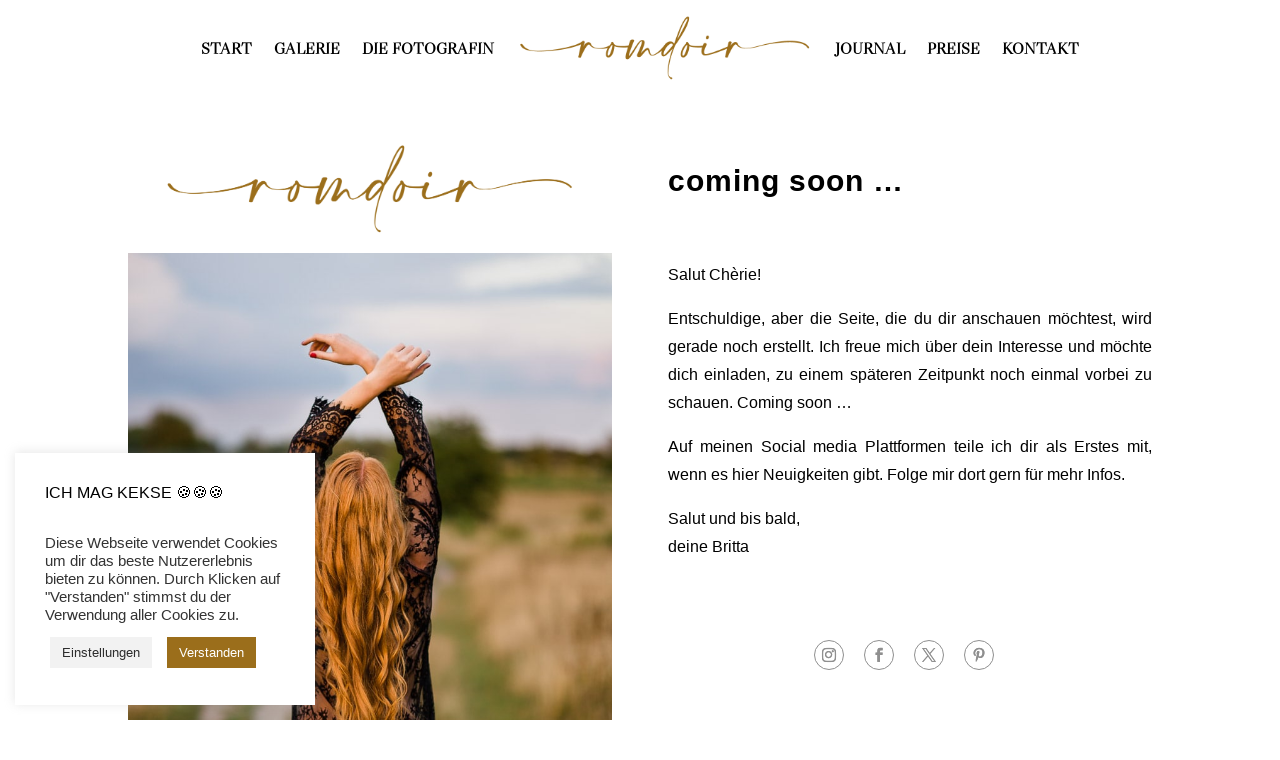

--- FILE ---
content_type: text/html; charset=UTF-8
request_url: https://www.romdoir.de/coming-soon/
body_size: 12333
content:
<!DOCTYPE html><html lang="de"><head><meta charset="UTF-8" /><meta http-equiv="X-UA-Compatible" content="IE=edge"><link rel="pingback" href="https://www.romdoir.de/xmlrpc.php" /> <script type="text/javascript">document.documentElement.className = 'js';</script> <meta name='robots' content='index, follow, max-image-preview:large, max-snippet:-1, max-video-preview:-1' /><!-- <link media="all" href="https://www.romdoir.de/wp-content/cache/autoptimize/css/autoptimize_197caf85f06fef5e5d56a67555548f1f.css" rel="stylesheet"> -->
<link rel="stylesheet" type="text/css" href="//www.romdoir.de/wp-content/cache/wpfc-minified/9ibohf7s/7u4ks.css" media="all"/><title>coming soon - Boudoirfotografie in Hamburg - romdoir</title><meta name="description" content="Diese Webseite ist ganz neu entstanden. So kann es sein, dass der ein-oder andere Klick noch auf die coming soon Seite führt." /><link rel="canonical" href="https://www.romdoir.de/coming-soon/" /><meta property="og:locale" content="de_DE" /><meta property="og:type" content="article" /><meta property="og:title" content="coming soon - Boudoirfotografie in Hamburg - romdoir" /><meta property="og:description" content="Diese Webseite ist ganz neu entstanden. So kann es sein, dass der ein-oder andere Klick noch auf die coming soon Seite führt." /><meta property="og:url" content="https://www.romdoir.de/coming-soon/" /><meta property="og:site_name" content="romdoir" /><meta property="article:publisher" content="https://www.facebook.com/romdoir" /><meta property="article:modified_time" content="2021-02-28T20:59:24+00:00" /><meta property="og:image" content="https://www.romdoir.de/wp-content/uploads/2021/02/sinnliche-romantische-Portraits-Hamburg-Beitragsbild.jpg" /><meta property="og:image:width" content="1080" /><meta property="og:image:height" content="675" /><meta property="og:image:type" content="image/jpeg" /><meta name="twitter:card" content="summary_large_image" /><meta name="twitter:site" content="@romdoir" /><meta name="twitter:label1" content="Geschätzte Lesezeit" /><meta name="twitter:data1" content="4 Minuten" /> <script type="application/ld+json" class="yoast-schema-graph">{"@context":"https://schema.org","@graph":[{"@type":"WebPage","@id":"https://www.romdoir.de/coming-soon/","url":"https://www.romdoir.de/coming-soon/","name":"coming soon - Boudoirfotografie in Hamburg - romdoir","isPartOf":{"@id":"https://www.romdoir.de/#website"},"primaryImageOfPage":{"@id":"https://www.romdoir.de/coming-soon/#primaryimage"},"image":{"@id":"https://www.romdoir.de/coming-soon/#primaryimage"},"thumbnailUrl":"https://www.romdoir.de/wp-content/uploads/2021/02/sinnliche-romantische-Portraits-Hamburg-Beitragsbild.jpg","datePublished":"2021-01-12T16:50:30+00:00","dateModified":"2021-02-28T20:59:24+00:00","description":"Diese Webseite ist ganz neu entstanden. So kann es sein, dass der ein-oder andere Klick noch auf die coming soon Seite führt.","breadcrumb":{"@id":"https://www.romdoir.de/coming-soon/#breadcrumb"},"inLanguage":"de","potentialAction":[{"@type":"ReadAction","target":["https://www.romdoir.de/coming-soon/"]}]},{"@type":"ImageObject","inLanguage":"de","@id":"https://www.romdoir.de/coming-soon/#primaryimage","url":"https://www.romdoir.de/wp-content/uploads/2021/02/sinnliche-romantische-Portraits-Hamburg-Beitragsbild.jpg","contentUrl":"https://www.romdoir.de/wp-content/uploads/2021/02/sinnliche-romantische-Portraits-Hamburg-Beitragsbild.jpg","width":1080,"height":675,"caption":"sinnliche romantische Boudoirfotos Hamburg"},{"@type":"BreadcrumbList","@id":"https://www.romdoir.de/coming-soon/#breadcrumb","itemListElement":[{"@type":"ListItem","position":1,"name":"Startseite","item":"https://www.romdoir.de/"},{"@type":"ListItem","position":2,"name":"coming soon"}]},{"@type":"WebSite","@id":"https://www.romdoir.de/#website","url":"https://www.romdoir.de/","name":"romdoir","description":"Boudoir Fotografie","publisher":{"@id":"https://www.romdoir.de/#/schema/person/ea76b485afe607c2244d4878b99ccd4b"},"potentialAction":[{"@type":"SearchAction","target":{"@type":"EntryPoint","urlTemplate":"https://www.romdoir.de/?s={search_term_string}"},"query-input":{"@type":"PropertyValueSpecification","valueRequired":true,"valueName":"search_term_string"}}],"inLanguage":"de"},{"@type":["Person","Organization"],"@id":"https://www.romdoir.de/#/schema/person/ea76b485afe607c2244d4878b99ccd4b","name":"Britta","image":{"@type":"ImageObject","inLanguage":"de","@id":"https://www.romdoir.de/#/schema/person/image/","url":"https://www.romdoir.de/wp-content/uploads/2023/08/Logo_romdoir.png","contentUrl":"https://www.romdoir.de/wp-content/uploads/2023/08/Logo_romdoir.png","width":842,"height":198,"caption":"Britta"},"logo":{"@id":"https://www.romdoir.de/#/schema/person/image/"},"description":"Ich bin Britta, Fotografin in Hamburg.","sameAs":["https://www.romdoir.de","https://www.facebook.com/romdoir","https://www.instagram.com/romdoir/","https://www.pinterest.de/romdoir/","https://x.com/romdoir"]}]}</script> <link rel='dns-prefetch' href='//www.romdoir.de' /><link rel="alternate" type="application/rss+xml" title="romdoir &raquo; Feed" href="https://www.romdoir.de/feed/" /><link rel="alternate" type="application/rss+xml" title="romdoir &raquo; Kommentar-Feed" href="https://www.romdoir.de/comments/feed/" /><link rel="alternate" title="oEmbed (JSON)" type="application/json+oembed" href="https://www.romdoir.de/wp-json/oembed/1.0/embed?url=https%3A%2F%2Fwww.romdoir.de%2Fcoming-soon%2F" /><link rel="alternate" title="oEmbed (XML)" type="text/xml+oembed" href="https://www.romdoir.de/wp-json/oembed/1.0/embed?url=https%3A%2F%2Fwww.romdoir.de%2Fcoming-soon%2F&#038;format=xml" /><meta content="Divi Child Theme v.1.0.0" name="generator"/> <script src='//www.romdoir.de/wp-content/cache/wpfc-minified/lp69525h/67yer.js' type="text/javascript"></script>
<!-- <script type="text/javascript" async='async' src="https://www.romdoir.de/wp-includes/js/jquery/jquery.min.js?ver=3.7.1" id="jquery-core-js"></script> --> <script type="text/javascript" id="cookie-law-info-js-extra">var Cli_Data = {"nn_cookie_ids":[],"cookielist":[],"non_necessary_cookies":[],"ccpaEnabled":"","ccpaRegionBased":"","ccpaBarEnabled":"","strictlyEnabled":["necessary","obligatoire"],"ccpaType":"gdpr","js_blocking":"1","custom_integration":"","triggerDomRefresh":"","secure_cookies":""};
var cli_cookiebar_settings = {"animate_speed_hide":"500","animate_speed_show":"500","background":"#FFF","border":"#b1a6a6c2","border_on":"","button_1_button_colour":"#9b6e1b","button_1_button_hover":"#7c5816","button_1_link_colour":"#ffffff","button_1_as_button":"1","button_1_new_win":"","button_2_button_colour":"#f2f2f2","button_2_button_hover":"#c2c2c2","button_2_link_colour":"#444","button_2_as_button":"1","button_2_hidebar":"","button_3_button_colour":"#9b6e1b","button_3_button_hover":"#7c5816","button_3_link_colour":"#fff","button_3_as_button":"1","button_3_new_win":"","button_4_button_colour":"#f2f2f2","button_4_button_hover":"#c2c2c2","button_4_link_colour":"#2d2d2d","button_4_as_button":"1","button_7_button_colour":"#9b6e1b","button_7_button_hover":"#7c5816","button_7_link_colour":"#fff","button_7_as_button":"1","button_7_new_win":"","font_family":"inherit","header_fix":"","notify_animate_hide":"1","notify_animate_show":"","notify_div_id":"#cookie-law-info-bar","notify_position_horizontal":"right","notify_position_vertical":"bottom","scroll_close":"","scroll_close_reload":"","accept_close_reload":"1","reject_close_reload":"1","showagain_tab":"","showagain_background":"#fff","showagain_border":"#000","showagain_div_id":"#cookie-law-info-again","showagain_x_position":"100px","text":"#333333","show_once_yn":"","show_once":"10000","logging_on":"","as_popup":"","popup_overlay":"1","bar_heading_text":"ICH MAG KEKSE \ud83c\udf6a\ud83c\udf6a\ud83c\udf6a","cookie_bar_as":"widget","popup_showagain_position":"bottom-right","widget_position":"left"};
var log_object = {"ajax_url":"https://www.romdoir.de/wp-admin/admin-ajax.php"};
//# sourceURL=cookie-law-info-js-extra</script> <link rel="https://api.w.org/" href="https://www.romdoir.de/wp-json/" /><link rel="alternate" title="JSON" type="application/json" href="https://www.romdoir.de/wp-json/wp/v2/pages/208" /><link rel="EditURI" type="application/rsd+xml" title="RSD" href="https://www.romdoir.de/xmlrpc.php?rsd" /><meta name="generator" content="WordPress 6.9" /><link rel='shortlink' href='https://www.romdoir.de/?p=208' /><link rel="preload" as="font" type="font/ttf“ href="https://www.romdoir.de/wp-content/uploads/et-fonts/Amalfi-Coast.ttf" crossorigin="anonymous"><meta name="viewport" content="width=device-width, initial-scale=1.0, maximum-scale=1.0, user-scalable=0" /><link rel="icon" href="https://www.romdoir.de/wp-content/uploads/2021/01/cropped-romdoir-favicon-Boudoirfotograf-32x32.png" sizes="32x32" /><link rel="icon" href="https://www.romdoir.de/wp-content/uploads/2021/01/cropped-romdoir-favicon-Boudoirfotograf-192x192.png" sizes="192x192" /><link rel="apple-touch-icon" href="https://www.romdoir.de/wp-content/uploads/2021/01/cropped-romdoir-favicon-Boudoirfotograf-180x180.png" /><meta name="msapplication-TileImage" content="https://www.romdoir.de/wp-content/uploads/2021/01/cropped-romdoir-favicon-Boudoirfotograf-270x270.png" /></head><body class="wp-singular page-template-default page page-id-208 wp-theme-Divi wp-child-theme-Divi-Child-Theme et-tb-has-template et-tb-has-header et-tb-has-footer et_pb_button_helper_class et_cover_background et_pb_gutters3 et_pb_pagebuilder_layout et_smooth_scroll et_no_sidebar et_divi_theme et-db"><div id="page-container"><div id="et-boc" class="et-boc"><header class="et-l et-l--header"><div class="et_builder_inner_content et_pb_gutters3"><div class="et_pb_section et_pb_section_0_tb_header et_pb_fullwidth_section et_section_regular et_pb_section--with-menu" ><div class="et_pb_module et_pb_fullwidth_menu et_pb_fullwidth_menu_0_tb_header et_pb_bg_layout_light  et_pb_text_align_left et_dropdown_animation_fade et_pb_fullwidth_menu_fullwidth et_pb_fullwidth_menu--with-logo et_pb_fullwidth_menu--style-inline_centered_logo"><div class="et_pb_row clearfix"><div class="et_pb_menu__logo-wrap"><div class="et_pb_menu__logo"> <a href="https://www.romdoir.de/" ><img fetchpriority="high" decoding="async" width="842" height="198" src="https://www.romdoir.de/wp-content/uploads/2023/08/Logo_romdoir.png" alt="" srcset="https://www.romdoir.de/wp-content/uploads/2023/08/Logo_romdoir.png 842w, https://www.romdoir.de/wp-content/uploads/2023/08/Logo_romdoir-480x113.png 480w" sizes="(min-width: 0px) and (max-width: 480px) 480px, (min-width: 481px) 842px, 100vw" class="wp-image-4927" /></a></div></div><div class="et_pb_menu__wrap"><div class="et_pb_menu__menu"><nav class="et-menu-nav fullwidth-menu-nav"><ul id="menu-header" class="et-menu fullwidth-menu nav"><li class="et_pb_menu_page_id-home menu-item menu-item-type-post_type menu-item-object-page menu-item-home menu-item-25"><a href="https://www.romdoir.de/">Start</a></li><li class="et_pb_menu_page_id-544 menu-item menu-item-type-post_type menu-item-object-page menu-item-587"><a href="https://www.romdoir.de/galerie-boudoirfotografin-hamburg/">Galerie</a></li><li class="et_pb_menu_page_id-15 menu-item menu-item-type-post_type menu-item-object-page menu-item-669"><a href="https://www.romdoir.de/die-fotografin/">Die Fotografin</a></li><li class="et_pb_menu_page_id-332 menu-item menu-item-type-custom menu-item-object-custom current-menu-item menu-item-332"><a href="https://www.romdoir.de/coming-soon/" aria-current="page">Journal</a></li><li class="et_pb_menu_page_id-692 menu-item menu-item-type-post_type menu-item-object-page menu-item-757"><a href="https://www.romdoir.de/preise-boudoirfotos/">Preise</a></li><li class="et_pb_menu_page_id-17 menu-item menu-item-type-post_type menu-item-object-page menu-item-588"><a href="https://www.romdoir.de/kontakt/">Kontakt</a></li></ul></nav></div><div class="et_mobile_nav_menu"><div class="mobile_nav closed"> <span class="mobile_menu_bar"></span></div></div></div></div></div></div></div></header><div id="et-main-area"><div id="main-content"><article id="post-208" class="post-208 page type-page status-publish has-post-thumbnail hentry"><div class="entry-content"><div class="et-l et-l--post"><div class="et_builder_inner_content et_pb_gutters3"><div class="et_pb_section et_pb_section_0 et_section_regular" ><div class="et_pb_row et_pb_row_0"><div class="et_pb_column et_pb_column_1_2 et_pb_column_0  et_pb_css_mix_blend_mode_passthrough"><div class="et_pb_module et_pb_image et_pb_image_0"> <span class="et_pb_image_wrap "><img loading="lazy" decoding="async" width="1772" height="472" src="https://www.romdoir.de/wp-content/uploads/2021/01/Boudoirfotografin-Hamburg-romdoir-logo.png" alt="Boudoirfotografin in Hamburg" title="Boudoirfotografin Hamburg romdoir-logo" srcset="https://www.romdoir.de/wp-content/uploads/2021/01/Boudoirfotografin-Hamburg-romdoir-logo.png 1772w, https://www.romdoir.de/wp-content/uploads/2021/01/Boudoirfotografin-Hamburg-romdoir-logo-1280x341.png 1280w, https://www.romdoir.de/wp-content/uploads/2021/01/Boudoirfotografin-Hamburg-romdoir-logo-980x261.png 980w, https://www.romdoir.de/wp-content/uploads/2021/01/Boudoirfotografin-Hamburg-romdoir-logo-480x128.png 480w" sizes="(min-width: 0px) and (max-width: 480px) 480px, (min-width: 481px) and (max-width: 980px) 980px, (min-width: 981px) and (max-width: 1280px) 1280px, (min-width: 1281px) 1772px, 100vw" class="wp-image-203" /></span></div><div class="et_pb_module et_pb_image et_pb_image_1"> <span class="et_pb_image_wrap "><img loading="lazy" decoding="async" width="770" height="1155" src="https://www.romdoir.de/wp-content/uploads/2021/01/coming-soon-boudoirfotografie-hamburg.jpg" alt="coming soon dessousfotos hamburg" title="coming soon boudoirfotografie hamburg" srcset="https://www.romdoir.de/wp-content/uploads/2021/01/coming-soon-boudoirfotografie-hamburg.jpg 770w, https://www.romdoir.de/wp-content/uploads/2021/01/coming-soon-boudoirfotografie-hamburg-480x720.jpg 480w" sizes="(min-width: 0px) and (max-width: 480px) 480px, (min-width: 481px) 770px, 100vw" class="wp-image-342" /></span></div></div><div class="et_pb_column et_pb_column_1_2 et_pb_column_1  et_pb_css_mix_blend_mode_passthrough et-last-child"><div class="et_pb_module et_pb_text et_pb_text_0  et_pb_text_align_justified et_pb_bg_layout_light"><div class="et_pb_text_inner"><h1><strong>coming soon &#8230;</strong></h1></div></div><div class="et_pb_module et_pb_text et_pb_text_1  et_pb_text_align_justified et_pb_bg_layout_light"><div class="et_pb_text_inner"><p>Salut Chèrie!</p><p>Entschuldige, aber die Seite, die du dir anschauen möchtest, wird gerade noch erstellt. Ich freue mich über dein Interesse und möchte dich einladen, zu einem späteren Zeitpunkt noch einmal vorbei zu schauen. Coming soon &#8230;</p><p>Auf meinen Social media Plattformen teile ich dir als Erstes mit, wenn es hier Neuigkeiten gibt. Folge mir dort gern für mehr Infos.</p><p>Salut und bis bald,<br />deine Britta</p><p>&nbsp;</p></div></div><ul class="et_pb_module et_pb_social_media_follow et_pb_social_media_follow_0 clearfix  et_pb_text_align_center et_pb_bg_layout_light"><li
class='et_pb_with_border et_pb_social_media_follow_network_0 et_pb_social_icon et_pb_social_network_link  et-social-instagram'><a
href='https://www.instagram.com/romdoir'
class='icon et_pb_with_border'
title='Folge auf Instagram'
target="_blank"><span
class='et_pb_social_media_follow_network_name'
aria-hidden='true'
>Folgen</span></a></li><li
class='et_pb_with_border et_pb_social_media_follow_network_1 et_pb_social_icon et_pb_social_network_link  et-social-facebook'><a
href='https://www.facebook.com/romdoir'
class='icon et_pb_with_border'
title='Folge auf Facebook'
target="_blank"><span
class='et_pb_social_media_follow_network_name'
aria-hidden='true'
>Folgen</span></a></li><li
class='et_pb_with_border et_pb_social_media_follow_network_2 et_pb_social_icon et_pb_social_network_link  et-social-twitter'><a
href='https://twitter.com/romdoir'
class='icon et_pb_with_border'
title='Folge auf X'
target="_blank"><span
class='et_pb_social_media_follow_network_name'
aria-hidden='true'
>Folgen</span></a></li><li
class='et_pb_with_border et_pb_social_media_follow_network_3 et_pb_social_icon et_pb_social_network_link  et-social-pinterest'><a
href='https://www.pinterest.de/romdoir/'
class='icon et_pb_with_border'
title='Folge auf Pinterest'
target="_blank"><span
class='et_pb_social_media_follow_network_name'
aria-hidden='true'
>Folgen</span></a></li></ul><div class="et_pb_button_module_wrapper et_pb_button_0_wrapper et_pb_button_alignment_center et_pb_module "> <a class="et_pb_button et_pb_button_0 et_pb_bg_layout_light" href="">Nachricht senden</a></div></div></div></div></div></div></div></article></div><footer class="et-l et-l--footer"><div class="et_builder_inner_content et_pb_gutters3"><div class="et_pb_section et_pb_section_0_tb_footer et_section_regular" ><div class="et_pb_row et_pb_row_0_tb_footer"><div class="et_pb_column et_pb_column_4_4 et_pb_column_0_tb_footer  et_pb_css_mix_blend_mode_passthrough et-last-child"><div class="et_pb_module et_pb_text et_pb_text_0_tb_footer  et_pb_text_align_justified et_pb_bg_layout_light"><div class="et_pb_text_inner"><p style="text-align: center;"><strong>FOLGE MIR AUF INSTAGRAM<br /></strong><a href="https://www.instagram.com/romdoir/" target="_blank" rel="noopener noreferrer"><strong><em>@romdoir</em></strong></a></p></div></div></div></div></div><div class="et_pb_section et_pb_section_1_tb_footer et_section_regular" ><div class="et_pb_row et_pb_row_1_tb_footer"><div class="et_pb_column et_pb_column_4_4 et_pb_column_1_tb_footer  et_pb_css_mix_blend_mode_passthrough et-last-child"><ul class="et_pb_module et_pb_social_media_follow et_pb_social_media_follow_0_tb_footer clearfix  et_pb_text_align_center et_pb_bg_layout_light"><li
class='et_pb_with_border et_pb_social_media_follow_network_0_tb_footer et_pb_social_icon et_pb_social_network_link  et-social-instagram'><a
href='https://www.instagram.com/romdoir'
class='icon et_pb_with_border'
title='Folge auf Instagram'
target="_blank"><span
class='et_pb_social_media_follow_network_name'
aria-hidden='true'
>Folgen</span></a></li><li
class='et_pb_with_border et_pb_social_media_follow_network_1_tb_footer et_pb_social_icon et_pb_social_network_link  et-social-facebook'><a
href='https://www.facebook.com/romdoir'
class='icon et_pb_with_border'
title='Folge auf Facebook'
target="_blank"><span
class='et_pb_social_media_follow_network_name'
aria-hidden='true'
>Folgen</span></a></li><li
class='et_pb_with_border et_pb_social_media_follow_network_2_tb_footer et_pb_social_icon et_pb_social_network_link  et-social-twitter'><a
href='https://twitter.com/romdoir'
class='icon et_pb_with_border'
title='Folge auf X'
target="_blank"><span
class='et_pb_social_media_follow_network_name'
aria-hidden='true'
>Folgen</span></a></li><li
class='et_pb_with_border et_pb_social_media_follow_network_3_tb_footer et_pb_social_icon et_pb_social_network_link  et-social-pinterest'><a
href='https://www.pinterest.de/romdoir/'
class='icon et_pb_with_border'
title='Folge auf Pinterest'
target="_blank"><span
class='et_pb_social_media_follow_network_name'
aria-hidden='true'
>Folgen</span></a></li></ul></div></div><div class="et_pb_row et_pb_row_2_tb_footer"><div class="et_pb_column et_pb_column_1_3 et_pb_column_2_tb_footer  et_pb_css_mix_blend_mode_passthrough"><div class="et_pb_module et_pb_text et_pb_text_1_tb_footer  et_pb_text_align_right et_pb_text_align_center-tablet et_pb_bg_layout_light"><div class="et_pb_text_inner" data-et-multi-view="{&quot;schema&quot;:{&quot;content&quot;:{&quot;desktop&quot;:&quot;&lt;p style=\&quot;text-align: right;\&quot;&gt;Telefon +49 (0) 173 7680986&lt;br \/&gt;salut @ romdoir.de&lt;\/p&gt;&quot;,&quot;tablet&quot;:&quot;&lt;p style=\&quot;text-align: center;\&quot;&gt;Telefon +49 (0) 173 7680986&lt;br \/&gt; salut @ romdoir.de&lt;\/p&gt;&quot;}},&quot;slug&quot;:&quot;et_pb_text&quot;}" data-et-multi-view-load-tablet-hidden="true"><p style="text-align: right;">Telefon +49 (0) 173 7680986<br />salut @ romdoir.de</p></div></div></div><div class="et_pb_column et_pb_column_1_3 et_pb_column_3_tb_footer  et_pb_css_mix_blend_mode_passthrough"><div class="et_pb_module et_pb_image et_pb_image_0_tb_footer"> <a href="https://www.romdoir.de"><span class="et_pb_image_wrap "><img loading="lazy" decoding="async" width="250" height="59" src="https://www.romdoir.de/wp-content/uploads/2021/01/Logo_romdoir-Boudoirfotografie-Hamburg.png" alt="Boudoirfotografie Hamburg Logo romdoir" title="Logo_romdoir Boudoirfotografie Hamburg" class="wp-image-265" /></span></a></div></div><div class="et_pb_column et_pb_column_1_3 et_pb_column_4_tb_footer  et_pb_css_mix_blend_mode_passthrough et-last-child"><div class="et_pb_module et_pb_text et_pb_text_2_tb_footer  et_pb_text_align_justified et_pb_text_align_center-tablet et_pb_bg_layout_light"><div class="et_pb_text_inner"><p>Boudoir | sinnliche Portraits<br />Hamburg Barmbek-Süd</p></div></div></div></div><div class="et_pb_row et_pb_row_3_tb_footer"><div class="et_pb_column et_pb_column_4_4 et_pb_column_5_tb_footer  et_pb_css_mix_blend_mode_passthrough et-last-child"><div class="et_pb_module et_pb_text et_pb_text_3_tb_footer  et_pb_text_align_center et_pb_bg_layout_light"><div class="et_pb_text_inner">© 2026 COPYRIGHT romdoir @ Britta Gleiminger Fotografie | Alle Rechte vorbehalten.</div></div><div class="et_pb_module et_pb_text et_pb_text_4_tb_footer  et_pb_text_align_center et_pb_bg_layout_light"><div class="et_pb_text_inner"><table style="width: 385px; margin-left: auto; margin-right: auto;" height="58"><tbody><tr><td style="width: 119.783px; text-align: center;"><a href="https://www.romdoir.de/impressum/">Impressum</a></td><td style="text-align: center; width: 129.65px;"><a href="https://www.romdoir.de/datenschutz/">Datenschutz</a></td><td style="text-align: center; width: 113.567px;"><a href="https://www.romdoir.de/cookie-richtlinie/">Cookie-Richtlinie</a></td></tr></tbody></table><p>&nbsp;</p></div></div></div></div></div></div></footer></div></div></div> <script type="speculationrules">{"prefetch":[{"source":"document","where":{"and":[{"href_matches":"/*"},{"not":{"href_matches":["/wp-*.php","/wp-admin/*","/wp-content/uploads/*","/wp-content/*","/wp-content/plugins/*","/wp-content/themes/Divi-Child-Theme/*","/wp-content/themes/Divi/*","/*\\?(.+)"]}},{"not":{"selector_matches":"a[rel~=\"nofollow\"]"}},{"not":{"selector_matches":".no-prefetch, .no-prefetch a"}}]},"eagerness":"conservative"}]}</script> <div id="cookie-law-info-bar" data-nosnippet="true"><h5 class="cli_messagebar_head">ICH MAG KEKSE 🍪🍪🍪</h5><span><div class="cli-bar-container cli-style-v2"><div class="cli-bar-message"><br /> Diese Webseite verwendet Cookies um dir das beste Nutzererlebnis bieten zu können. Durch Klicken auf "Verstanden" stimmst du der Verwendung aller Cookies zu.</div><div class="cli-bar-btn_container"><a role='button' class="medium cli-plugin-button cli-plugin-main-button cli_settings_button" style="margin:0px 10px 0px 5px">Einstellungen</a><a role='button' data-cli_action="accept" id="cookie_action_close_header" class="medium cli-plugin-button cli-plugin-main-button cookie_action_close_header cli_action_button wt-cli-accept-btn">Verstanden</a></div></div></span></div><div id="cookie-law-info-again" data-nosnippet="true"><span id="cookie_hdr_showagain">Manage consent</span></div><div class="cli-modal" data-nosnippet="true" id="cliSettingsPopup" tabindex="-1" role="dialog" aria-labelledby="cliSettingsPopup" aria-hidden="true"><div class="cli-modal-dialog" role="document"><div class="cli-modal-content cli-bar-popup"> <button type="button" class="cli-modal-close" id="cliModalClose"> <svg class="" viewBox="0 0 24 24"><path d="M19 6.41l-1.41-1.41-5.59 5.59-5.59-5.59-1.41 1.41 5.59 5.59-5.59 5.59 1.41 1.41 5.59-5.59 5.59 5.59 1.41-1.41-5.59-5.59z"></path><path d="M0 0h24v24h-24z" fill="none"></path></svg> <span class="wt-cli-sr-only">Schließen</span> </button><div class="cli-modal-body"><div class="cli-container-fluid cli-tab-container"><div class="cli-row"><div class="cli-col-12 cli-align-items-stretch cli-px-0"><div class="cli-privacy-overview"><h4>Datenschutz-Übersicht</h4><div class="cli-privacy-content"><div class="cli-privacy-content-text">Diese Website verwendet Cookies, um deine Erfahrung zu verbessern, während du durch die Website navigierst. Von diesen werden die Cookies, die nach Bedarf kategorisiert werden, in deinem Browser gespeichert, da sie für das Funktionieren der grundlegenden Funktionen der Website wesentlich sind. Wir verwenden auch Cookies von Drittanbietern, mit denen wir analysieren und verstehen können, wie du diese Website nutzt. Diese Cookies werden nur mit deiner Zustimmung in deinem Browser gespeichert. Du hast auch die Möglichkeit, diese Cookies zu deaktivieren. Das Deaktivieren einiger dieser Cookies kann sich jedoch auf deine Browser-Erfahrung auswirken.</div></div> <a class="cli-privacy-readmore" aria-label="Mehr anzeigen" role="button" data-readmore-text="Mehr anzeigen" data-readless-text="Weniger anzeigen"></a></div></div><div class="cli-col-12 cli-align-items-stretch cli-px-0 cli-tab-section-container"><div class="cli-tab-section"><div class="cli-tab-header"> <a role="button" tabindex="0" class="cli-nav-link cli-settings-mobile" data-target="necessary" data-toggle="cli-toggle-tab"> Notwendige Cookies </a><div class="wt-cli-necessary-checkbox"> <input type="checkbox" class="cli-user-preference-checkbox"  id="wt-cli-checkbox-necessary" data-id="checkbox-necessary" checked="checked"  /> <label class="form-check-label" for="wt-cli-checkbox-necessary">Notwendige Cookies</label></div> <span class="cli-necessary-caption">immer aktiv</span></div><div class="cli-tab-content"><div class="cli-tab-pane cli-fade" data-id="necessary"><div class="wt-cli-cookie-description"> Notwendige Cookies sind unbedingt erforderlich, damit die Website ordnungsgemäß funktioniert. Diese Kategorie enthält nur Cookies, die grundlegende Funktionen und Sicherheitsmerkmale der Website gewährleisten. Diese Cookies speichern keine persönlichen Informationen.</div></div></div></div><div class="cli-tab-section"><div class="cli-tab-header"> <a role="button" tabindex="0" class="cli-nav-link cli-settings-mobile" data-target="non-necessary" data-toggle="cli-toggle-tab"> Nicht erforderliche Cookies </a><div class="cli-switch"> <input type="checkbox" id="wt-cli-checkbox-non-necessary" class="cli-user-preference-checkbox"  data-id="checkbox-non-necessary" checked='checked' /> <label for="wt-cli-checkbox-non-necessary" class="cli-slider" data-cli-enable="Aktiviert" data-cli-disable="Deaktiviert"><span class="wt-cli-sr-only">Nicht erforderliche Cookies</span></label></div></div><div class="cli-tab-content"><div class="cli-tab-pane cli-fade" data-id="non-necessary"><div class="wt-cli-cookie-description"> Alle Cookies, die für die Funktion der Website möglicherweise nicht besonders erforderlich sind und speziell zur Erfassung personenbezogener Daten des Benutzers über Analysen, Anzeigen und andere eingebettete Inhalte verwendet werden, werden als nicht erforderliche Cookies bezeichnet. Es ist obligatorisch, die Zustimmung des Benutzers einzuholen, bevor diese Cookies auf Ihrer Website ausgeführt werden.</div></div></div></div><div class="cli-tab-section"><div class="cli-tab-header"> <a role="button" tabindex="0" class="cli-nav-link cli-settings-mobile" data-target="functional" data-toggle="cli-toggle-tab"> Functional </a><div class="cli-switch"> <input type="checkbox" id="wt-cli-checkbox-functional" class="cli-user-preference-checkbox"  data-id="checkbox-functional" /> <label for="wt-cli-checkbox-functional" class="cli-slider" data-cli-enable="Aktiviert" data-cli-disable="Deaktiviert"><span class="wt-cli-sr-only">Functional</span></label></div></div><div class="cli-tab-content"><div class="cli-tab-pane cli-fade" data-id="functional"><div class="wt-cli-cookie-description"> Functional cookies help to perform certain functionalities like sharing the content of the website on social media platforms, collect feedbacks, and other third-party features.</div></div></div></div><div class="cli-tab-section"><div class="cli-tab-header"> <a role="button" tabindex="0" class="cli-nav-link cli-settings-mobile" data-target="performance" data-toggle="cli-toggle-tab"> Performance </a><div class="cli-switch"> <input type="checkbox" id="wt-cli-checkbox-performance" class="cli-user-preference-checkbox"  data-id="checkbox-performance" /> <label for="wt-cli-checkbox-performance" class="cli-slider" data-cli-enable="Aktiviert" data-cli-disable="Deaktiviert"><span class="wt-cli-sr-only">Performance</span></label></div></div><div class="cli-tab-content"><div class="cli-tab-pane cli-fade" data-id="performance"><div class="wt-cli-cookie-description"> Performance cookies are used to understand and analyze the key performance indexes of the website which helps in delivering a better user experience for the visitors.</div></div></div></div><div class="cli-tab-section"><div class="cli-tab-header"> <a role="button" tabindex="0" class="cli-nav-link cli-settings-mobile" data-target="analytics" data-toggle="cli-toggle-tab"> Analytics </a><div class="cli-switch"> <input type="checkbox" id="wt-cli-checkbox-analytics" class="cli-user-preference-checkbox"  data-id="checkbox-analytics" /> <label for="wt-cli-checkbox-analytics" class="cli-slider" data-cli-enable="Aktiviert" data-cli-disable="Deaktiviert"><span class="wt-cli-sr-only">Analytics</span></label></div></div><div class="cli-tab-content"><div class="cli-tab-pane cli-fade" data-id="analytics"><div class="wt-cli-cookie-description"> Analytical cookies are used to understand how visitors interact with the website. These cookies help provide information on metrics the number of visitors, bounce rate, traffic source, etc.</div></div></div></div><div class="cli-tab-section"><div class="cli-tab-header"> <a role="button" tabindex="0" class="cli-nav-link cli-settings-mobile" data-target="advertisement" data-toggle="cli-toggle-tab"> Advertisement </a><div class="cli-switch"> <input type="checkbox" id="wt-cli-checkbox-advertisement" class="cli-user-preference-checkbox"  data-id="checkbox-advertisement" /> <label for="wt-cli-checkbox-advertisement" class="cli-slider" data-cli-enable="Aktiviert" data-cli-disable="Deaktiviert"><span class="wt-cli-sr-only">Advertisement</span></label></div></div><div class="cli-tab-content"><div class="cli-tab-pane cli-fade" data-id="advertisement"><div class="wt-cli-cookie-description"> Advertisement cookies are used to provide visitors with relevant ads and marketing campaigns. These cookies track visitors across websites and collect information to provide customized ads.</div></div></div></div><div class="cli-tab-section"><div class="cli-tab-header"> <a role="button" tabindex="0" class="cli-nav-link cli-settings-mobile" data-target="others" data-toggle="cli-toggle-tab"> Others </a><div class="cli-switch"> <input type="checkbox" id="wt-cli-checkbox-others" class="cli-user-preference-checkbox"  data-id="checkbox-others" /> <label for="wt-cli-checkbox-others" class="cli-slider" data-cli-enable="Aktiviert" data-cli-disable="Deaktiviert"><span class="wt-cli-sr-only">Others</span></label></div></div><div class="cli-tab-content"><div class="cli-tab-pane cli-fade" data-id="others"><div class="wt-cli-cookie-description"> Other uncategorized cookies are those that are being analyzed and have not been classified into a category as yet.</div></div></div></div></div></div></div></div><div class="cli-modal-footer"><div class="wt-cli-element cli-container-fluid cli-tab-container"><div class="cli-row"><div class="cli-col-12 cli-align-items-stretch cli-px-0"><div class="cli-tab-footer wt-cli-privacy-overview-actions"> <a id="wt-cli-privacy-save-btn" role="button" tabindex="0" data-cli-action="accept" class="wt-cli-privacy-btn cli_setting_save_button wt-cli-privacy-accept-btn cli-btn">SPEICHERN &amp; AKZEPTIEREN</a></div></div></div></div></div></div></div></div><div class="cli-modal-backdrop cli-fade cli-settings-overlay"></div><div class="cli-modal-backdrop cli-fade cli-popupbar-overlay"></div>  <script type="application/javascript">(function() {
var file     = ["https:\/\/www.romdoir.de\/wp-content\/et-cache\/208\/et-divi-dynamic-tb-4965-tb-3276-208-late.css"];
var handle   = document.getElementById('divi-style-parent-inline-inline-css');
var location = handle.parentNode;
if (0===document.querySelectorAll('link[href="' + file + '"]').length) {
var link  = document.createElement('link');
link.rel  = 'stylesheet';
link.id   = 'et-dynamic-late-css';
link.href = file;
location.insertBefore(link, handle.nextSibling);
}
})();</script>  <script async src="https://www.googletagmanager.com/gtag/js?id=UA-74451928-3"></script> <script>window.dataLayer = window.dataLayer || [];
function gtag(){dataLayer.push(arguments);}
gtag('js', new Date());
gtag('config', 'UA-74451928-3');</script><script type="text/javascript" id="popup-pro-frontend-js-extra">var popup_frontend = {"custom_css_selector":"","dnxte_popup_show":"{\"popup_ids\":[]}","trigger_event":"[]","popup_markups":[]};
//# sourceURL=popup-pro-frontend-js-extra</script> <script type="text/javascript" id="divi-custom-script-js-extra">var DIVI = {"item_count":"%d Item","items_count":"%d Items"};
var et_builder_utils_params = {"condition":{"diviTheme":true,"extraTheme":false},"scrollLocations":["app","top"],"builderScrollLocations":{"desktop":"app","tablet":"app","phone":"app"},"onloadScrollLocation":"app","builderType":"fe"};
var et_frontend_scripts = {"builderCssContainerPrefix":"#et-boc","builderCssLayoutPrefix":"#et-boc .et-l"};
var et_pb_custom = {"ajaxurl":"https://www.romdoir.de/wp-admin/admin-ajax.php","images_uri":"https://www.romdoir.de/wp-content/themes/Divi/images","builder_images_uri":"https://www.romdoir.de/wp-content/themes/Divi/includes/builder/images","et_frontend_nonce":"4c04fe4a24","subscription_failed":"Bitte \u00fcberpr\u00fcfen Sie die Felder unten aus, um sicherzustellen, dass Sie die richtigen Informationen eingegeben.","et_ab_log_nonce":"32da933d6a","fill_message":"Bitte f\u00fcllen Sie die folgenden Felder aus:","contact_error_message":"Bitte folgende Fehler beheben:","invalid":"Ung\u00fcltige E-Mail","captcha":"Captcha","prev":"Vorherige","previous":"Vorherige","next":"Weiter","wrong_captcha":"Sie haben die falsche Zahl im Captcha eingegeben.","wrong_checkbox":"Kontrollk\u00e4stchen","ignore_waypoints":"no","is_divi_theme_used":"1","widget_search_selector":".widget_search","ab_tests":[],"is_ab_testing_active":"","page_id":"208","unique_test_id":"","ab_bounce_rate":"5","is_cache_plugin_active":"yes","is_shortcode_tracking":"","tinymce_uri":"https://www.romdoir.de/wp-content/themes/Divi/includes/builder/frontend-builder/assets/vendors","accent_color":"#666666","waypoints_options":[]};
var et_pb_box_shadow_elements = [];
//# sourceURL=divi-custom-script-js-extra</script> <script type="text/javascript" id="et-builder-modules-script-motion-js-extra">var et_pb_motion_elements = {"desktop":[],"tablet":[],"phone":[]};
//# sourceURL=et-builder-modules-script-motion-js-extra</script> <script type="text/javascript" id="et-builder-modules-script-sticky-js-extra">var et_pb_sticky_elements = [];
//# sourceURL=et-builder-modules-script-sticky-js-extra</script> <style id="et-builder-module-design-tb-4965-tb-3276-208-cached-inline-styles">@font-face{font-family:"Libre Caslon";font-display:swap;src:url("https://www.romdoir.de/wp-content/uploads/et-fonts/libre-caslon-display-v14-latin-regular-1.ttf") format("truetype")}@font-face{font-family:"Libre Caslon";font-display:swap;src:url("https://www.romdoir.de/wp-content/uploads/et-fonts/libre-caslon-display-v14-latin-regular-1.ttf") format("truetype")}@font-face{font-family:"Libre Caslon";font-display:swap;src:url("https://www.romdoir.de/wp-content/uploads/et-fonts/libre-caslon-display-v14-latin-regular-1.ttf") format("truetype")}</style><style id="et-builder-module-design-tb-4965-tb-3276-deferred-208-cached-inline-styles">@font-face{font-family:"Libre Caslon";font-display:swap;src:url("https://www.romdoir.de/wp-content/uploads/et-fonts/libre-caslon-display-v14-latin-regular-1.ttf") format("truetype")}.et_pb_fullwidth_menu_0_tb_header.et_pb_fullwidth_menu ul li a{font-family:'Libre Caslon',Helvetica,Arial,Lucida,sans-serif;font-weight:600;text-transform:uppercase;font-size:16px;color:#000000!important}.et_pb_fullwidth_menu_0_tb_header.et_pb_fullwidth_menu{margin-top:10px;margin-bottom:10px}.et_pb_fullwidth_menu_0_tb_header.et_pb_fullwidth_menu .nav li ul,.et_pb_fullwidth_menu_0_tb_header.et_pb_fullwidth_menu .et_mobile_menu,.et_pb_fullwidth_menu_0_tb_header.et_pb_fullwidth_menu .et_mobile_menu ul{background-color:#ffffff!important}.et_pb_fullwidth_menu_0_tb_header .et_pb_menu__logo-wrap .et_pb_menu__logo img{width:auto}.et_pb_fullwidth_menu_0_tb_header .et_pb_row>.et_pb_menu__logo-wrap,.et_pb_fullwidth_menu_0_tb_header .et_pb_menu__logo-slot{width:auto;max-width:100%}.et_pb_fullwidth_menu_0_tb_header .et_pb_row>.et_pb_menu__logo-wrap .et_pb_menu__logo img,.et_pb_fullwidth_menu_0_tb_header .et_pb_menu__logo-slot .et_pb_menu__logo-wrap img{height:auto;max-height:70px}.et_pb_fullwidth_menu_0_tb_header .mobile_nav .mobile_menu_bar:before{font-size:35px;color:#666666}.et_pb_fullwidth_menu_0_tb_header .et_pb_menu__icon.et_pb_menu__search-button,.et_pb_fullwidth_menu_0_tb_header .et_pb_menu__icon.et_pb_menu__close-search-button,.et_pb_fullwidth_menu_0_tb_header .et_pb_menu__icon.et_pb_menu__cart-button{color:#666666}@media only screen and (max-width:767px){.et_pb_fullwidth_menu_0_tb_header .et_pb_row>.et_pb_menu__logo-wrap .et_pb_menu__logo img,.et_pb_fullwidth_menu_0_tb_header .et_pb_menu__logo-slot .et_pb_menu__logo-wrap img{max-height:59px}}@font-face{font-family:"Libre Caslon";font-display:swap;src:url("https://www.romdoir.de/wp-content/uploads/et-fonts/libre-caslon-display-v14-latin-regular-1.ttf") format("truetype")}.et_pb_section_0_tb_footer.et_pb_section{padding-top:2px;padding-bottom:2px}.et_pb_text_0_tb_footer,.et_pb_text_1_tb_footer,.et_pb_text_2_tb_footer{font-size:16px;margin-right:10px!important;margin-left:10px!important}.et_pb_text_0_tb_footer a{letter-spacing:1px}body.safari .et_pb_text_0_tb_footer h1,body.iphone .et_pb_text_0_tb_footer h1,body.uiwebview .et_pb_text_0_tb_footer h1,body.safari .et_pb_text_0_tb_footer a,body.iphone .et_pb_text_0_tb_footer a,body.uiwebview .et_pb_text_0_tb_footer a,body.safari .et_pb_text_1_tb_footer h1,body.iphone .et_pb_text_1_tb_footer h1,body.uiwebview .et_pb_text_1_tb_footer h1,body.safari .et_pb_text_1_tb_footer a,body.iphone .et_pb_text_1_tb_footer a,body.uiwebview .et_pb_text_1_tb_footer a,body.safari .et_pb_text_2_tb_footer h1,body.iphone .et_pb_text_2_tb_footer h1,body.uiwebview .et_pb_text_2_tb_footer h1,body.safari .et_pb_text_2_tb_footer a,body.iphone .et_pb_text_2_tb_footer a,body.uiwebview .et_pb_text_2_tb_footer a,body.safari .et_pb_text_3_tb_footer h1,body.iphone .et_pb_text_3_tb_footer h1,body.uiwebview .et_pb_text_3_tb_footer h1,body.safari .et_pb_text_3_tb_footer a,body.iphone .et_pb_text_3_tb_footer a,body.uiwebview .et_pb_text_3_tb_footer a,body.safari .et_pb_text_4_tb_footer h1,body.iphone .et_pb_text_4_tb_footer h1,body.uiwebview .et_pb_text_4_tb_footer h1,body.safari .et_pb_text_4_tb_footer a,body.iphone .et_pb_text_4_tb_footer a,body.uiwebview .et_pb_text_4_tb_footer a{font-variant-ligatures:no-common-ligatures}.et_pb_section_1_tb_footer.et_pb_section{padding-top:29px;padding-bottom:3px;margin-top:-28px}.et_pb_row_1_tb_footer.et_pb_row{padding-top:9px!important;padding-bottom:10px!important;margin-top:7px!important;margin-right:auto!important;margin-left:auto!important;padding-top:9px;padding-bottom:10px}.et_pb_social_media_follow .et_pb_social_media_follow_network_0_tb_footer.et_pb_social_icon .icon:before,.et_pb_social_media_follow .et_pb_social_media_follow_network_1_tb_footer.et_pb_social_icon .icon:before,.et_pb_social_media_follow .et_pb_social_media_follow_network_2_tb_footer.et_pb_social_icon .icon:before,.et_pb_social_media_follow .et_pb_social_media_follow_network_3_tb_footer.et_pb_social_icon .icon:before{color:#8F8F8F}.et_pb_social_media_follow .et_pb_social_media_follow_network_0_tb_footer .icon:before,.et_pb_social_media_follow .et_pb_social_media_follow_network_1_tb_footer .icon:before,.et_pb_social_media_follow .et_pb_social_media_follow_network_2_tb_footer .icon:before,.et_pb_social_media_follow .et_pb_social_media_follow_network_3_tb_footer .icon:before{font-size:14px;line-height:28px;height:28px;width:28px}.et_pb_social_media_follow .et_pb_social_media_follow_network_0_tb_footer .icon,.et_pb_social_media_follow .et_pb_social_media_follow_network_1_tb_footer .icon,.et_pb_social_media_follow .et_pb_social_media_follow_network_2_tb_footer .icon,.et_pb_social_media_follow .et_pb_social_media_follow_network_3_tb_footer .icon{height:28px;width:28px}ul.et_pb_social_media_follow_0_tb_footer{padding-top:7px!important;padding-bottom:0px!important;margin-top:1px!important;margin-bottom:1px!important}.et_pb_row_2_tb_footer.et_pb_row{padding-top:13px!important;margin-top:-4px!important;margin-right:auto!important;margin-left:auto!important;padding-top:13px}.et_pb_image_0_tb_footer{text-align:center}.et_pb_row_3_tb_footer.et_pb_row{padding-top:13px!important;padding-bottom:0px!important;margin-top:-5px!important;margin-right:auto!important;margin-left:auto!important;padding-top:13px;padding-bottom:0px}.et_pb_text_3_tb_footer{font-size:14px;margin-bottom:1px!important;width:100%}.et_pb_text_4_tb_footer{font-size:14px;width:100%}.et_pb_social_media_follow_network_0_tb_footer a.icon,.et_pb_social_media_follow_network_1_tb_footer a.icon,.et_pb_social_media_follow_network_2_tb_footer a.icon,.et_pb_social_media_follow_network_3_tb_footer a.icon{background-color:RGBA(0,0,0,0)!important}.et_pb_social_media_follow_network_0_tb_footer.et_pb_social_icon a.icon,.et_pb_social_media_follow_network_1_tb_footer.et_pb_social_icon a.icon,.et_pb_social_media_follow_network_2_tb_footer.et_pb_social_icon a.icon,.et_pb_social_media_follow_network_3_tb_footer.et_pb_social_icon a.icon{border-radius:40px 40px 40px 40px;border-width:1px;border-color:#8F8F8F}.et_pb_social_media_follow_network_0_tb_footer,.et_pb_social_media_follow_network_1_tb_footer,.et_pb_social_media_follow_network_2_tb_footer,.et_pb_social_media_follow_network_3_tb_footer{margin-right:12px!important}@media only screen and (max-width:980px){.et_pb_image_0_tb_footer{margin-top:-8px!important;margin-bottom:-8px!important}.et_pb_image_0_tb_footer .et_pb_image_wrap img{width:auto}}@media only screen and (max-width:767px){.et_pb_social_media_follow .et_pb_social_media_follow_network_0_tb_footer .icon:before,.et_pb_social_media_follow .et_pb_social_media_follow_network_1_tb_footer .icon:before,.et_pb_social_media_follow .et_pb_social_media_follow_network_2_tb_footer .icon:before,.et_pb_social_media_follow .et_pb_social_media_follow_network_3_tb_footer .icon:before{font-size:12px;line-height:24px;height:24px;width:24px}.et_pb_social_media_follow .et_pb_social_media_follow_network_0_tb_footer .icon,.et_pb_social_media_follow .et_pb_social_media_follow_network_1_tb_footer .icon,.et_pb_social_media_follow .et_pb_social_media_follow_network_2_tb_footer .icon,.et_pb_social_media_follow .et_pb_social_media_follow_network_3_tb_footer .icon{height:24px;width:24px}.et_pb_image_0_tb_footer .et_pb_image_wrap img{width:auto}}@font-face{font-family:"Libre Caslon";font-display:swap;src:url("https://www.romdoir.de/wp-content/uploads/et-fonts/libre-caslon-display-v14-latin-regular-1.ttf") format("truetype")}.et_pb_section_0.et_pb_section{padding-top:3px}.et_pb_image_0{margin-bottom:0px!important;text-align:left;margin-left:0}.et_pb_image_1{text-align:left;margin-left:0}.et_pb_text_0{font-size:16px;padding-top:22px!important;padding-bottom:12px!important;margin-top:4%!important}.et_pb_text_0 h1{letter-spacing:1px;text-align:left}body.safari .et_pb_text_0 h1,body.iphone .et_pb_text_0 h1,body.uiwebview .et_pb_text_0 h1,body.safari .et_pb_text_1 h1,body.iphone .et_pb_text_1 h1,body.uiwebview .et_pb_text_1 h1{font-variant-ligatures:no-common-ligatures}.et_pb_text_1{font-size:16px;padding-top:15px!important}.et_pb_social_media_follow .et_pb_social_media_follow_network_0.et_pb_social_icon .icon:before,.et_pb_social_media_follow .et_pb_social_media_follow_network_1.et_pb_social_icon .icon:before,.et_pb_social_media_follow .et_pb_social_media_follow_network_2.et_pb_social_icon .icon:before,.et_pb_social_media_follow .et_pb_social_media_follow_network_3.et_pb_social_icon .icon:before{color:#8F8F8F}.et_pb_social_media_follow .et_pb_social_media_follow_network_0 .icon:before,.et_pb_social_media_follow .et_pb_social_media_follow_network_1 .icon:before,.et_pb_social_media_follow .et_pb_social_media_follow_network_2 .icon:before,.et_pb_social_media_follow .et_pb_social_media_follow_network_3 .icon:before{font-size:14px;line-height:28px;height:28px;width:28px}.et_pb_social_media_follow .et_pb_social_media_follow_network_0 .icon,.et_pb_social_media_follow .et_pb_social_media_follow_network_1 .icon,.et_pb_social_media_follow .et_pb_social_media_follow_network_2 .icon,.et_pb_social_media_follow .et_pb_social_media_follow_network_3 .icon{height:28px;width:28px}ul.et_pb_social_media_follow_0{padding-top:7px!important;padding-bottom:0px!important;margin-top:1px!important;margin-bottom:1px!important}.et_pb_button_0_wrapper{margin-top:50px!important}.et_pb_button_0,.et_pb_button_0:after{transition:all 300ms ease 0ms}.et_pb_social_media_follow_network_0 a.icon,.et_pb_social_media_follow_network_1 a.icon,.et_pb_social_media_follow_network_2 a.icon,.et_pb_social_media_follow_network_3 a.icon{background-color:RGBA(0,0,0,0)!important}.et_pb_social_media_follow_network_0.et_pb_social_icon a.icon,.et_pb_social_media_follow_network_1.et_pb_social_icon a.icon,.et_pb_social_media_follow_network_2.et_pb_social_icon a.icon,.et_pb_social_media_follow_network_3.et_pb_social_icon a.icon{border-radius:40px 40px 40px 40px;border-width:1px;border-color:#8F8F8F}.et_pb_social_media_follow_network_0,.et_pb_social_media_follow_network_1,.et_pb_social_media_follow_network_2,.et_pb_social_media_follow_network_3{margin-right:12px!important}@media only screen and (max-width:980px){.et_pb_image_0 .et_pb_image_wrap img,.et_pb_image_1 .et_pb_image_wrap img{width:auto}.et_pb_text_0{margin-top:0%!important}.et_pb_text_1{margin-top:-20px!important}}@media only screen and (max-width:767px){.et_pb_image_0 .et_pb_image_wrap img,.et_pb_image_1 .et_pb_image_wrap img{width:auto}.et_pb_text_0{margin-top:-4%!important}.et_pb_text_1{margin-top:-24px!important}.et_pb_social_media_follow .et_pb_social_media_follow_network_0 .icon:before,.et_pb_social_media_follow .et_pb_social_media_follow_network_1 .icon:before,.et_pb_social_media_follow .et_pb_social_media_follow_network_2 .icon:before,.et_pb_social_media_follow .et_pb_social_media_follow_network_3 .icon:before{font-size:12px;line-height:24px;height:24px;width:24px}.et_pb_social_media_follow .et_pb_social_media_follow_network_0 .icon,.et_pb_social_media_follow .et_pb_social_media_follow_network_1 .icon,.et_pb_social_media_follow .et_pb_social_media_follow_network_2 .icon,.et_pb_social_media_follow .et_pb_social_media_follow_network_3 .icon{height:24px;width:24px}}</style><span class="et_pb_scroll_top et-pb-icon"></span> <script  defer='defer' src="https://www.romdoir.de/wp-content/cache/autoptimize/js/autoptimize_8edcade42d69de0a7e583180f002d740.js"></script></body></html><!-- WP Fastest Cache file was created in 1.027 seconds, on 3. January 2026 @ 8:36 --><!-- via php -->